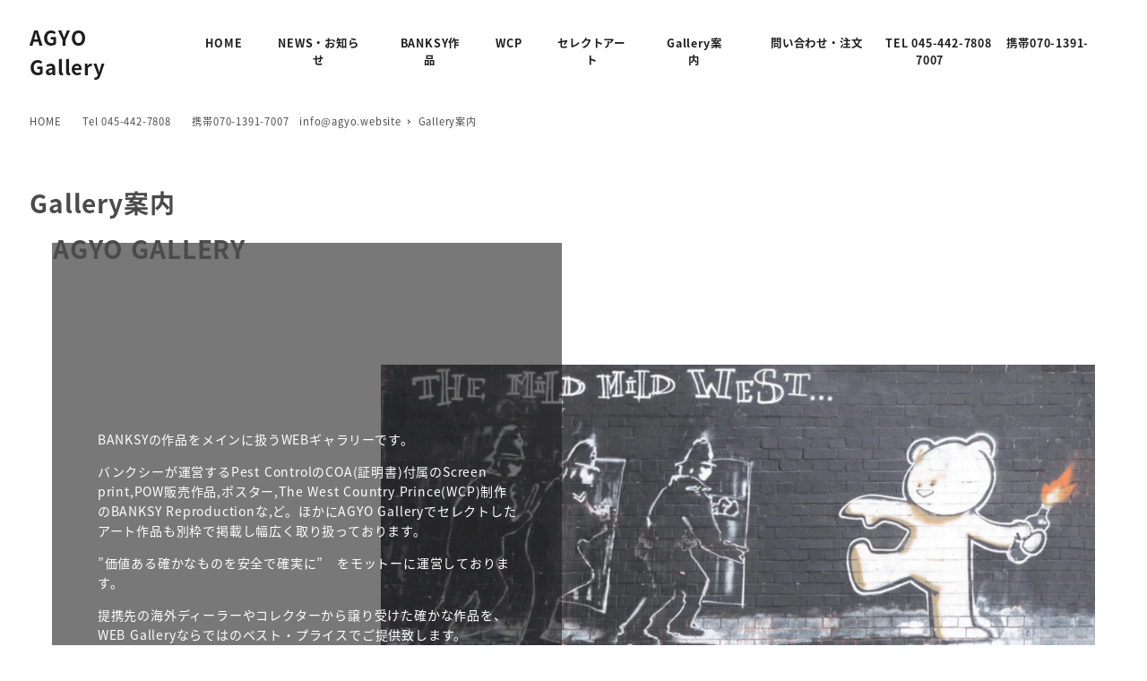

--- FILE ---
content_type: text/html; charset=UTF-8
request_url: https://agyo.website/gallery/
body_size: 18649
content:
<!DOCTYPE html>
<html lang="ja" data-sticky-footer="true" data-scrolled="false">

<head>
			<meta charset="UTF-8">
		<meta name="viewport" content="width=device-width, initial-scale=1, minimum-scale=1, viewport-fit=cover">
		<title>Gallery案内 | AGYO Gallery</title>
<meta name='robots' content='max-image-preview:large' />
					<meta property="og:title" content="Gallery案内">
		
					<meta property="og:type" content="article">
		
					<meta property="og:url" content="https://agyo.website/gallery/">
		
		
					<meta property="og:site_name" content="AGYO Gallery">
		
					<meta property="og:description" content="AGYO GALLERY BANKSYの作品をメインに扱うWEBギャラリーです。 バンクシーが運営するPest&hellip;">
		
					<meta property="og:locale" content="ja_JP">
		
				<link rel="alternate" type="application/rss+xml" title="AGYO Gallery &raquo; フィード" href="https://agyo.website/feed/" />
<link rel="alternate" type="application/rss+xml" title="AGYO Gallery &raquo; コメントフィード" href="https://agyo.website/comments/feed/" />
		<link rel="profile" href="http://gmpg.org/xfn/11">
												<link rel="alternate" title="oEmbed (JSON)" type="application/json+oembed" href="https://agyo.website/wp-json/oembed/1.0/embed?url=https%3A%2F%2Fagyo.website%2Fgallery%2F" />
<link rel="alternate" title="oEmbed (XML)" type="text/xml+oembed" href="https://agyo.website/wp-json/oembed/1.0/embed?url=https%3A%2F%2Fagyo.website%2Fgallery%2F&#038;format=xml" />

<!-- SEO SIMPLE PACK 3.6.2 -->
<meta name="description" content="AGYO GALLERY BANKSYの作品をメインに扱うWEBギャラリーです。 バンクシーが運営するPest ControlのCOA(証明書)付属のScreen print,POW販売作品,ポスター,The West Country Pr">
<link rel="canonical" href="https://agyo.website/gallery/">
<meta property="og:locale" content="ja_JP">
<meta property="og:type" content="article">
<meta property="og:title" content="Gallery案内 | AGYO Gallery">
<meta property="og:description" content="AGYO GALLERY BANKSYの作品をメインに扱うWEBギャラリーです。 バンクシーが運営するPest ControlのCOA(証明書)付属のScreen print,POW販売作品,ポスター,The West Country Pr">
<meta property="og:url" content="https://agyo.website/gallery/">
<meta property="og:site_name" content="AGYO Gallery">
<meta name="twitter:card" content="summary_large_image">
<!-- / SEO SIMPLE PACK -->

<style id='wp-img-auto-sizes-contain-inline-css' type='text/css'>
img:is([sizes=auto i],[sizes^="auto," i]){contain-intrinsic-size:3000px 1500px}
/*# sourceURL=wp-img-auto-sizes-contain-inline-css */
</style>
<link rel='stylesheet' id='wp-like-me-box-css' href='https://agyo.website/wp-content/themes/snow-monkey/vendor/inc2734/wp-like-me-box/src/assets/css/wp-like-me-box.css?ver=1725224591' type='text/css' media='all' />
<link rel='stylesheet' id='slick-carousel-css' href='https://agyo.website/wp-content/themes/snow-monkey/vendor/inc2734/wp-awesome-widgets/src/assets/packages/slick-carousel/slick/slick.css?ver=1725224591' type='text/css' media='all' />
<link rel='stylesheet' id='slick-carousel-theme-css' href='https://agyo.website/wp-content/themes/snow-monkey/vendor/inc2734/wp-awesome-widgets/src/assets/packages/slick-carousel/slick/slick-theme.css?ver=1725224591' type='text/css' media='all' />
<link rel='stylesheet' id='wp-awesome-widgets-css' href='https://agyo.website/wp-content/themes/snow-monkey/vendor/inc2734/wp-awesome-widgets/src/assets/css/app.css?ver=1725224591' type='text/css' media='all' />
<link rel='stylesheet' id='wp-share-buttons-css' href='https://agyo.website/wp-content/themes/snow-monkey/vendor/inc2734/wp-share-buttons/src/assets/css/wp-share-buttons.css?ver=1725224591' type='text/css' media='all' />
<link rel='stylesheet' id='wp-pure-css-gallery-css' href='https://agyo.website/wp-content/themes/snow-monkey/vendor/inc2734/wp-pure-css-gallery/src/assets/css/wp-pure-css-gallery.css?ver=1725224591' type='text/css' media='all' />
<style id='wp-emoji-styles-inline-css' type='text/css'>

	img.wp-smiley, img.emoji {
		display: inline !important;
		border: none !important;
		box-shadow: none !important;
		height: 1em !important;
		width: 1em !important;
		margin: 0 0.07em !important;
		vertical-align: -0.1em !important;
		background: none !important;
		padding: 0 !important;
	}
/*# sourceURL=wp-emoji-styles-inline-css */
</style>
<style id='wp-block-library-inline-css' type='text/css'>
:root{--wp-block-synced-color:#7a00df;--wp-block-synced-color--rgb:122,0,223;--wp-bound-block-color:var(--wp-block-synced-color);--wp-editor-canvas-background:#ddd;--wp-admin-theme-color:#007cba;--wp-admin-theme-color--rgb:0,124,186;--wp-admin-theme-color-darker-10:#006ba1;--wp-admin-theme-color-darker-10--rgb:0,107,160.5;--wp-admin-theme-color-darker-20:#005a87;--wp-admin-theme-color-darker-20--rgb:0,90,135;--wp-admin-border-width-focus:2px}@media (min-resolution:192dpi){:root{--wp-admin-border-width-focus:1.5px}}.wp-element-button{cursor:pointer}:root .has-very-light-gray-background-color{background-color:#eee}:root .has-very-dark-gray-background-color{background-color:#313131}:root .has-very-light-gray-color{color:#eee}:root .has-very-dark-gray-color{color:#313131}:root .has-vivid-green-cyan-to-vivid-cyan-blue-gradient-background{background:linear-gradient(135deg,#00d084,#0693e3)}:root .has-purple-crush-gradient-background{background:linear-gradient(135deg,#34e2e4,#4721fb 50%,#ab1dfe)}:root .has-hazy-dawn-gradient-background{background:linear-gradient(135deg,#faaca8,#dad0ec)}:root .has-subdued-olive-gradient-background{background:linear-gradient(135deg,#fafae1,#67a671)}:root .has-atomic-cream-gradient-background{background:linear-gradient(135deg,#fdd79a,#004a59)}:root .has-nightshade-gradient-background{background:linear-gradient(135deg,#330968,#31cdcf)}:root .has-midnight-gradient-background{background:linear-gradient(135deg,#020381,#2874fc)}:root{--wp--preset--font-size--normal:16px;--wp--preset--font-size--huge:42px}.has-regular-font-size{font-size:1em}.has-larger-font-size{font-size:2.625em}.has-normal-font-size{font-size:var(--wp--preset--font-size--normal)}.has-huge-font-size{font-size:var(--wp--preset--font-size--huge)}.has-text-align-center{text-align:center}.has-text-align-left{text-align:left}.has-text-align-right{text-align:right}.has-fit-text{white-space:nowrap!important}#end-resizable-editor-section{display:none}.aligncenter{clear:both}.items-justified-left{justify-content:flex-start}.items-justified-center{justify-content:center}.items-justified-right{justify-content:flex-end}.items-justified-space-between{justify-content:space-between}.screen-reader-text{border:0;clip-path:inset(50%);height:1px;margin:-1px;overflow:hidden;padding:0;position:absolute;width:1px;word-wrap:normal!important}.screen-reader-text:focus{background-color:#ddd;clip-path:none;color:#444;display:block;font-size:1em;height:auto;left:5px;line-height:normal;padding:15px 23px 14px;text-decoration:none;top:5px;width:auto;z-index:100000}html :where(.has-border-color){border-style:solid}html :where([style*=border-top-color]){border-top-style:solid}html :where([style*=border-right-color]){border-right-style:solid}html :where([style*=border-bottom-color]){border-bottom-style:solid}html :where([style*=border-left-color]){border-left-style:solid}html :where([style*=border-width]){border-style:solid}html :where([style*=border-top-width]){border-top-style:solid}html :where([style*=border-right-width]){border-right-style:solid}html :where([style*=border-bottom-width]){border-bottom-style:solid}html :where([style*=border-left-width]){border-left-style:solid}html :where(img[class*=wp-image-]){height:auto;max-width:100%}:where(figure){margin:0 0 1em}html :where(.is-position-sticky){--wp-admin--admin-bar--position-offset:var(--wp-admin--admin-bar--height,0px)}@media screen and (max-width:600px){html :where(.is-position-sticky){--wp-admin--admin-bar--position-offset:0px}}

/*# sourceURL=wp-block-library-inline-css */
</style><style id='wp-block-paragraph-inline-css' type='text/css'>
.is-small-text{font-size:.875em}.is-regular-text{font-size:1em}.is-large-text{font-size:2.25em}.is-larger-text{font-size:3em}.has-drop-cap:not(:focus):first-letter{float:left;font-size:8.4em;font-style:normal;font-weight:100;line-height:.68;margin:.05em .1em 0 0;text-transform:uppercase}body.rtl .has-drop-cap:not(:focus):first-letter{float:none;margin-left:.1em}p.has-drop-cap.has-background{overflow:hidden}:root :where(p.has-background){padding:1.25em 2.375em}:where(p.has-text-color:not(.has-link-color)) a{color:inherit}p.has-text-align-left[style*="writing-mode:vertical-lr"],p.has-text-align-right[style*="writing-mode:vertical-rl"]{rotate:180deg}
/*# sourceURL=https://agyo.website/wp-includes/blocks/paragraph/style.min.css */
</style>
<link rel='stylesheet' id='snow-monkey-blocks/section-css' href='https://agyo.website/wp-content/plugins/snow-monkey-blocks/dist/block/section/style.css?ver=1625896427' type='text/css' media='all' />
<link rel='stylesheet' id='snow-monkey-blocks/section-break-the-grid-css' href='https://agyo.website/wp-content/plugins/snow-monkey-blocks/dist/block/section-break-the-grid/style.css?ver=1625896427' type='text/css' media='all' />
<style id='global-styles-inline-css' type='text/css'>
:root{--wp--preset--aspect-ratio--square: 1;--wp--preset--aspect-ratio--4-3: 4/3;--wp--preset--aspect-ratio--3-4: 3/4;--wp--preset--aspect-ratio--3-2: 3/2;--wp--preset--aspect-ratio--2-3: 2/3;--wp--preset--aspect-ratio--16-9: 16/9;--wp--preset--aspect-ratio--9-16: 9/16;--wp--preset--color--black: #000000;--wp--preset--color--cyan-bluish-gray: #abb8c3;--wp--preset--color--white: #ffffff;--wp--preset--color--pale-pink: #f78da7;--wp--preset--color--vivid-red: #cf2e2e;--wp--preset--color--luminous-vivid-orange: #ff6900;--wp--preset--color--luminous-vivid-amber: #fcb900;--wp--preset--color--light-green-cyan: #7bdcb5;--wp--preset--color--vivid-green-cyan: #00d084;--wp--preset--color--pale-cyan-blue: #8ed1fc;--wp--preset--color--vivid-cyan-blue: #0693e3;--wp--preset--color--vivid-purple: #9b51e0;--wp--preset--color--sm-accent: var(--accent-color);--wp--preset--color--sm-sub-accent: var(--sub-accent-color);--wp--preset--color--sm-text: var(--_color-text);--wp--preset--color--sm-text-alt: var(--_color-white);--wp--preset--color--sm-lightest-gray: var(--_lightest-color-gray);--wp--preset--color--sm-lighter-gray: var(--_lighter-color-gray);--wp--preset--color--sm-light-gray: var(--_light-color-gray);--wp--preset--color--sm-gray: var(--_color-gray);--wp--preset--color--sm-dark-gray: var(--_dark-color-gray);--wp--preset--color--sm-darker-gray: var(--_darker-color-gray);--wp--preset--color--sm-darkest-gray: var(--_darkest-color-gray);--wp--preset--gradient--vivid-cyan-blue-to-vivid-purple: linear-gradient(135deg,rgb(6,147,227) 0%,rgb(155,81,224) 100%);--wp--preset--gradient--light-green-cyan-to-vivid-green-cyan: linear-gradient(135deg,rgb(122,220,180) 0%,rgb(0,208,130) 100%);--wp--preset--gradient--luminous-vivid-amber-to-luminous-vivid-orange: linear-gradient(135deg,rgb(252,185,0) 0%,rgb(255,105,0) 100%);--wp--preset--gradient--luminous-vivid-orange-to-vivid-red: linear-gradient(135deg,rgb(255,105,0) 0%,rgb(207,46,46) 100%);--wp--preset--gradient--very-light-gray-to-cyan-bluish-gray: linear-gradient(135deg,rgb(238,238,238) 0%,rgb(169,184,195) 100%);--wp--preset--gradient--cool-to-warm-spectrum: linear-gradient(135deg,rgb(74,234,220) 0%,rgb(151,120,209) 20%,rgb(207,42,186) 40%,rgb(238,44,130) 60%,rgb(251,105,98) 80%,rgb(254,248,76) 100%);--wp--preset--gradient--blush-light-purple: linear-gradient(135deg,rgb(255,206,236) 0%,rgb(152,150,240) 100%);--wp--preset--gradient--blush-bordeaux: linear-gradient(135deg,rgb(254,205,165) 0%,rgb(254,45,45) 50%,rgb(107,0,62) 100%);--wp--preset--gradient--luminous-dusk: linear-gradient(135deg,rgb(255,203,112) 0%,rgb(199,81,192) 50%,rgb(65,88,208) 100%);--wp--preset--gradient--pale-ocean: linear-gradient(135deg,rgb(255,245,203) 0%,rgb(182,227,212) 50%,rgb(51,167,181) 100%);--wp--preset--gradient--electric-grass: linear-gradient(135deg,rgb(202,248,128) 0%,rgb(113,206,126) 100%);--wp--preset--gradient--midnight: linear-gradient(135deg,rgb(2,3,129) 0%,rgb(40,116,252) 100%);--wp--preset--font-size--small: 13px;--wp--preset--font-size--medium: 20px;--wp--preset--font-size--large: 36px;--wp--preset--font-size--x-large: 42px;--wp--preset--font-size--sm-xs: 0.8rem;--wp--preset--font-size--sm-s: 0.88rem;--wp--preset--font-size--sm-m: 1rem;--wp--preset--font-size--sm-l: 1.14rem;--wp--preset--font-size--sm-xl: 1.33rem;--wp--preset--font-size--sm-2-xl: 1.6rem;--wp--preset--font-size--sm-3-xl: 2rem;--wp--preset--font-size--sm-4-xl: 2.66rem;--wp--preset--font-size--sm-5-xl: 4rem;--wp--preset--font-size--sm-6-xl: 8rem;--wp--preset--spacing--20: var(--_s-2);--wp--preset--spacing--30: var(--_s-1);--wp--preset--spacing--40: var(--_s1);--wp--preset--spacing--50: var(--_s2);--wp--preset--spacing--60: var(--_s3);--wp--preset--spacing--70: var(--_s4);--wp--preset--spacing--80: var(--_s5);--wp--preset--shadow--natural: 6px 6px 9px rgba(0, 0, 0, 0.2);--wp--preset--shadow--deep: 12px 12px 50px rgba(0, 0, 0, 0.4);--wp--preset--shadow--sharp: 6px 6px 0px rgba(0, 0, 0, 0.2);--wp--preset--shadow--outlined: 6px 6px 0px -3px rgb(255, 255, 255), 6px 6px rgb(0, 0, 0);--wp--preset--shadow--crisp: 6px 6px 0px rgb(0, 0, 0);--wp--custom--slim-width: 46rem;--wp--custom--content-max-width: var(--_global--container-max-width);--wp--custom--content-width: var(--wp--custom--content-max-width);--wp--custom--content-wide-width: calc(var(--wp--custom--content-width) + 240px);--wp--custom--has-sidebar-main-basis: var(--wp--custom--slim-width);--wp--custom--has-sidebar-sidebar-basis: 336px;}:root { --wp--style--global--content-size: var(--wp--custom--content-width);--wp--style--global--wide-size: var(--wp--custom--content-wide-width); }:where(body) { margin: 0; }.wp-site-blocks > .alignleft { float: left; margin-right: 2em; }.wp-site-blocks > .alignright { float: right; margin-left: 2em; }.wp-site-blocks > .aligncenter { justify-content: center; margin-left: auto; margin-right: auto; }:where(.wp-site-blocks) > * { margin-block-start: var(--_margin1); margin-block-end: 0; }:where(.wp-site-blocks) > :first-child { margin-block-start: 0; }:where(.wp-site-blocks) > :last-child { margin-block-end: 0; }:root { --wp--style--block-gap: var(--_margin1); }:root :where(.is-layout-flow) > :first-child{margin-block-start: 0;}:root :where(.is-layout-flow) > :last-child{margin-block-end: 0;}:root :where(.is-layout-flow) > *{margin-block-start: var(--_margin1);margin-block-end: 0;}:root :where(.is-layout-constrained) > :first-child{margin-block-start: 0;}:root :where(.is-layout-constrained) > :last-child{margin-block-end: 0;}:root :where(.is-layout-constrained) > *{margin-block-start: var(--_margin1);margin-block-end: 0;}:root :where(.is-layout-flex){gap: var(--_margin1);}:root :where(.is-layout-grid){gap: var(--_margin1);}.is-layout-flow > .alignleft{float: left;margin-inline-start: 0;margin-inline-end: 2em;}.is-layout-flow > .alignright{float: right;margin-inline-start: 2em;margin-inline-end: 0;}.is-layout-flow > .aligncenter{margin-left: auto !important;margin-right: auto !important;}.is-layout-constrained > .alignleft{float: left;margin-inline-start: 0;margin-inline-end: 2em;}.is-layout-constrained > .alignright{float: right;margin-inline-start: 2em;margin-inline-end: 0;}.is-layout-constrained > .aligncenter{margin-left: auto !important;margin-right: auto !important;}.is-layout-constrained > :where(:not(.alignleft):not(.alignright):not(.alignfull)){max-width: var(--wp--style--global--content-size);margin-left: auto !important;margin-right: auto !important;}.is-layout-constrained > .alignwide{max-width: var(--wp--style--global--wide-size);}body .is-layout-flex{display: flex;}.is-layout-flex{flex-wrap: wrap;align-items: center;}.is-layout-flex > :is(*, div){margin: 0;}body .is-layout-grid{display: grid;}.is-layout-grid > :is(*, div){margin: 0;}body{padding-top: 0px;padding-right: 0px;padding-bottom: 0px;padding-left: 0px;}a:where(:not(.wp-element-button)){color: var(--wp--preset--color--sm-accent);text-decoration: underline;}:root :where(.wp-element-button, .wp-block-button__link){background-color: var(--wp--preset--color--sm-accent);border-radius: var(--_global--border-radius);border-width: 0;color: var(--wp--preset--color--sm-text-alt);font-family: inherit;font-size: inherit;font-style: inherit;font-weight: inherit;letter-spacing: inherit;line-height: inherit;padding-top: calc(var(--_padding-1) * .5);padding-right: var(--_padding-1);padding-bottom: calc(var(--_padding-1) * .5);padding-left: var(--_padding-1);text-decoration: none;text-transform: inherit;}.has-black-color{color: var(--wp--preset--color--black) !important;}.has-cyan-bluish-gray-color{color: var(--wp--preset--color--cyan-bluish-gray) !important;}.has-white-color{color: var(--wp--preset--color--white) !important;}.has-pale-pink-color{color: var(--wp--preset--color--pale-pink) !important;}.has-vivid-red-color{color: var(--wp--preset--color--vivid-red) !important;}.has-luminous-vivid-orange-color{color: var(--wp--preset--color--luminous-vivid-orange) !important;}.has-luminous-vivid-amber-color{color: var(--wp--preset--color--luminous-vivid-amber) !important;}.has-light-green-cyan-color{color: var(--wp--preset--color--light-green-cyan) !important;}.has-vivid-green-cyan-color{color: var(--wp--preset--color--vivid-green-cyan) !important;}.has-pale-cyan-blue-color{color: var(--wp--preset--color--pale-cyan-blue) !important;}.has-vivid-cyan-blue-color{color: var(--wp--preset--color--vivid-cyan-blue) !important;}.has-vivid-purple-color{color: var(--wp--preset--color--vivid-purple) !important;}.has-sm-accent-color{color: var(--wp--preset--color--sm-accent) !important;}.has-sm-sub-accent-color{color: var(--wp--preset--color--sm-sub-accent) !important;}.has-sm-text-color{color: var(--wp--preset--color--sm-text) !important;}.has-sm-text-alt-color{color: var(--wp--preset--color--sm-text-alt) !important;}.has-sm-lightest-gray-color{color: var(--wp--preset--color--sm-lightest-gray) !important;}.has-sm-lighter-gray-color{color: var(--wp--preset--color--sm-lighter-gray) !important;}.has-sm-light-gray-color{color: var(--wp--preset--color--sm-light-gray) !important;}.has-sm-gray-color{color: var(--wp--preset--color--sm-gray) !important;}.has-sm-dark-gray-color{color: var(--wp--preset--color--sm-dark-gray) !important;}.has-sm-darker-gray-color{color: var(--wp--preset--color--sm-darker-gray) !important;}.has-sm-darkest-gray-color{color: var(--wp--preset--color--sm-darkest-gray) !important;}.has-black-background-color{background-color: var(--wp--preset--color--black) !important;}.has-cyan-bluish-gray-background-color{background-color: var(--wp--preset--color--cyan-bluish-gray) !important;}.has-white-background-color{background-color: var(--wp--preset--color--white) !important;}.has-pale-pink-background-color{background-color: var(--wp--preset--color--pale-pink) !important;}.has-vivid-red-background-color{background-color: var(--wp--preset--color--vivid-red) !important;}.has-luminous-vivid-orange-background-color{background-color: var(--wp--preset--color--luminous-vivid-orange) !important;}.has-luminous-vivid-amber-background-color{background-color: var(--wp--preset--color--luminous-vivid-amber) !important;}.has-light-green-cyan-background-color{background-color: var(--wp--preset--color--light-green-cyan) !important;}.has-vivid-green-cyan-background-color{background-color: var(--wp--preset--color--vivid-green-cyan) !important;}.has-pale-cyan-blue-background-color{background-color: var(--wp--preset--color--pale-cyan-blue) !important;}.has-vivid-cyan-blue-background-color{background-color: var(--wp--preset--color--vivid-cyan-blue) !important;}.has-vivid-purple-background-color{background-color: var(--wp--preset--color--vivid-purple) !important;}.has-sm-accent-background-color{background-color: var(--wp--preset--color--sm-accent) !important;}.has-sm-sub-accent-background-color{background-color: var(--wp--preset--color--sm-sub-accent) !important;}.has-sm-text-background-color{background-color: var(--wp--preset--color--sm-text) !important;}.has-sm-text-alt-background-color{background-color: var(--wp--preset--color--sm-text-alt) !important;}.has-sm-lightest-gray-background-color{background-color: var(--wp--preset--color--sm-lightest-gray) !important;}.has-sm-lighter-gray-background-color{background-color: var(--wp--preset--color--sm-lighter-gray) !important;}.has-sm-light-gray-background-color{background-color: var(--wp--preset--color--sm-light-gray) !important;}.has-sm-gray-background-color{background-color: var(--wp--preset--color--sm-gray) !important;}.has-sm-dark-gray-background-color{background-color: var(--wp--preset--color--sm-dark-gray) !important;}.has-sm-darker-gray-background-color{background-color: var(--wp--preset--color--sm-darker-gray) !important;}.has-sm-darkest-gray-background-color{background-color: var(--wp--preset--color--sm-darkest-gray) !important;}.has-black-border-color{border-color: var(--wp--preset--color--black) !important;}.has-cyan-bluish-gray-border-color{border-color: var(--wp--preset--color--cyan-bluish-gray) !important;}.has-white-border-color{border-color: var(--wp--preset--color--white) !important;}.has-pale-pink-border-color{border-color: var(--wp--preset--color--pale-pink) !important;}.has-vivid-red-border-color{border-color: var(--wp--preset--color--vivid-red) !important;}.has-luminous-vivid-orange-border-color{border-color: var(--wp--preset--color--luminous-vivid-orange) !important;}.has-luminous-vivid-amber-border-color{border-color: var(--wp--preset--color--luminous-vivid-amber) !important;}.has-light-green-cyan-border-color{border-color: var(--wp--preset--color--light-green-cyan) !important;}.has-vivid-green-cyan-border-color{border-color: var(--wp--preset--color--vivid-green-cyan) !important;}.has-pale-cyan-blue-border-color{border-color: var(--wp--preset--color--pale-cyan-blue) !important;}.has-vivid-cyan-blue-border-color{border-color: var(--wp--preset--color--vivid-cyan-blue) !important;}.has-vivid-purple-border-color{border-color: var(--wp--preset--color--vivid-purple) !important;}.has-sm-accent-border-color{border-color: var(--wp--preset--color--sm-accent) !important;}.has-sm-sub-accent-border-color{border-color: var(--wp--preset--color--sm-sub-accent) !important;}.has-sm-text-border-color{border-color: var(--wp--preset--color--sm-text) !important;}.has-sm-text-alt-border-color{border-color: var(--wp--preset--color--sm-text-alt) !important;}.has-sm-lightest-gray-border-color{border-color: var(--wp--preset--color--sm-lightest-gray) !important;}.has-sm-lighter-gray-border-color{border-color: var(--wp--preset--color--sm-lighter-gray) !important;}.has-sm-light-gray-border-color{border-color: var(--wp--preset--color--sm-light-gray) !important;}.has-sm-gray-border-color{border-color: var(--wp--preset--color--sm-gray) !important;}.has-sm-dark-gray-border-color{border-color: var(--wp--preset--color--sm-dark-gray) !important;}.has-sm-darker-gray-border-color{border-color: var(--wp--preset--color--sm-darker-gray) !important;}.has-sm-darkest-gray-border-color{border-color: var(--wp--preset--color--sm-darkest-gray) !important;}.has-vivid-cyan-blue-to-vivid-purple-gradient-background{background: var(--wp--preset--gradient--vivid-cyan-blue-to-vivid-purple) !important;}.has-light-green-cyan-to-vivid-green-cyan-gradient-background{background: var(--wp--preset--gradient--light-green-cyan-to-vivid-green-cyan) !important;}.has-luminous-vivid-amber-to-luminous-vivid-orange-gradient-background{background: var(--wp--preset--gradient--luminous-vivid-amber-to-luminous-vivid-orange) !important;}.has-luminous-vivid-orange-to-vivid-red-gradient-background{background: var(--wp--preset--gradient--luminous-vivid-orange-to-vivid-red) !important;}.has-very-light-gray-to-cyan-bluish-gray-gradient-background{background: var(--wp--preset--gradient--very-light-gray-to-cyan-bluish-gray) !important;}.has-cool-to-warm-spectrum-gradient-background{background: var(--wp--preset--gradient--cool-to-warm-spectrum) !important;}.has-blush-light-purple-gradient-background{background: var(--wp--preset--gradient--blush-light-purple) !important;}.has-blush-bordeaux-gradient-background{background: var(--wp--preset--gradient--blush-bordeaux) !important;}.has-luminous-dusk-gradient-background{background: var(--wp--preset--gradient--luminous-dusk) !important;}.has-pale-ocean-gradient-background{background: var(--wp--preset--gradient--pale-ocean) !important;}.has-electric-grass-gradient-background{background: var(--wp--preset--gradient--electric-grass) !important;}.has-midnight-gradient-background{background: var(--wp--preset--gradient--midnight) !important;}.has-small-font-size{font-size: var(--wp--preset--font-size--small) !important;}.has-medium-font-size{font-size: var(--wp--preset--font-size--medium) !important;}.has-large-font-size{font-size: var(--wp--preset--font-size--large) !important;}.has-x-large-font-size{font-size: var(--wp--preset--font-size--x-large) !important;}.has-sm-xs-font-size{font-size: var(--wp--preset--font-size--sm-xs) !important;}.has-sm-s-font-size{font-size: var(--wp--preset--font-size--sm-s) !important;}.has-sm-m-font-size{font-size: var(--wp--preset--font-size--sm-m) !important;}.has-sm-l-font-size{font-size: var(--wp--preset--font-size--sm-l) !important;}.has-sm-xl-font-size{font-size: var(--wp--preset--font-size--sm-xl) !important;}.has-sm-2-xl-font-size{font-size: var(--wp--preset--font-size--sm-2-xl) !important;}.has-sm-3-xl-font-size{font-size: var(--wp--preset--font-size--sm-3-xl) !important;}.has-sm-4-xl-font-size{font-size: var(--wp--preset--font-size--sm-4-xl) !important;}.has-sm-5-xl-font-size{font-size: var(--wp--preset--font-size--sm-5-xl) !important;}.has-sm-6-xl-font-size{font-size: var(--wp--preset--font-size--sm-6-xl) !important;}
/*# sourceURL=global-styles-inline-css */
</style>

<link rel='stylesheet' id='wp-oembed-blog-card-css' href='https://agyo.website/wp-content/themes/snow-monkey/vendor/inc2734/wp-oembed-blog-card/src/assets/css/app.css?ver=1725224591' type='text/css' media='all' />
<link rel='stylesheet' id='spider-css' href='https://agyo.website/wp-content/plugins/snow-monkey-blocks/dist/packages/spider/dist/css/spider.css?ver=1625896427' type='text/css' media='all' />
<link rel='stylesheet' id='snow-monkey-blocks-css' href='https://agyo.website/wp-content/plugins/snow-monkey-blocks/dist/css/blocks.css?ver=1625896427' type='text/css' media='all' />
<link rel='stylesheet' id='snow-monkey-app-css' href='https://agyo.website/wp-content/themes/snow-monkey/assets/css/app/app.css?ver=1725224591' type='text/css' media='all' />
<style id='snow-monkey-app-inline-css' type='text/css'>
@font-face { font-family: "Noto Sans JP"; font-style: normal; font-weight: 400; src: url("https://agyo.website/wp-content/themes/snow-monkey/assets/fonts/NotoSansJP-Regular.woff2") format("woff2"); }@font-face { font-family: "Noto Sans JP"; font-style: normal; font-weight: 700; src: url("https://agyo.website/wp-content/themes/snow-monkey/assets/fonts/NotoSansJP-Bold.woff2") format("woff2"); }@font-face { font-family: "Noto Serif JP"; font-style: normal; font-weight: 400; src: url("https://agyo.website/wp-content/themes/snow-monkey/assets/fonts/NotoSerifJP-Regular.woff2") format("woff2"); }@font-face { font-family: "Noto Serif JP"; font-style: normal; font-weight: 700; src: url("https://agyo.website/wp-content/themes/snow-monkey/assets/fonts/NotoSerifJP-Bold.woff2") format("woff2"); }@font-face { font-family: "M PLUS 1p"; font-style: normal; font-weight: 400; src: url("https://agyo.website/wp-content/themes/snow-monkey/assets/fonts/MPLUS1p-Regular.woff2") format("woff2"); }@font-face { font-family: "M PLUS 1p"; font-style: normal; font-weight: 700; src: url("https://agyo.website/wp-content/themes/snow-monkey/assets/fonts/MPLUS1p-Bold.woff2") format("woff2"); }@font-face { font-family: "M PLUS Rounded 1c"; font-style: normal; font-weight: 400; src: url("https://agyo.website/wp-content/themes/snow-monkey/assets/fonts/MPLUSRounded1c-Regular.woff2") format("woff2"); }@font-face { font-family: "M PLUS Rounded 1c"; font-style: normal; font-weight: 700; src: url("https://agyo.website/wp-content/themes/snow-monkey/assets/fonts/MPLUSRounded1c-Bold.woff2") format("woff2"); }@font-face { font-family: "BIZ UDPGothic"; font-style: normal; font-weight: 400; src: url("https://agyo.website/wp-content/themes/snow-monkey/assets/fonts/BIZUDPGothic-Regular.woff2") format("woff2"); }@font-face { font-family: "BIZ UDPGothic"; font-style: normal; font-weight: 700; src: url("https://agyo.website/wp-content/themes/snow-monkey/assets/fonts/BIZUDPGothic-Bold.woff2") format("woff2"); }@font-face { font-family: "BIZ UDPMincho"; font-style: normal; font-weight: 400; src: url("https://agyo.website/wp-content/themes/snow-monkey/assets/fonts/BIZUDPMincho-Regular.woff2") format("woff2"); }@font-face { font-family: "BIZ UDPMincho"; font-style: normal; font-weight: 700; src: url("https://agyo.website/wp-content/themes/snow-monkey/assets/fonts/BIZUDPMincho-Bold.woff2") format("woff2"); }
input[type="email"],input[type="number"],input[type="password"],input[type="search"],input[type="tel"],input[type="text"],input[type="url"],textarea { font-size: 14px }
:root { --_global--container-max-width: 1358px;--_margin-scale: 1;--_space: 1.8rem;--_space-unitless: 1.8;--accent-color: #000000;--wp--preset--color--accent-color: var(--accent-color);--dark-accent-color: #000000;--light-accent-color: #333333;--lighter-accent-color: #555555;--lightest-accent-color: #5e5e5e;--sub-accent-color: #000000;--wp--preset--color--sub-accent-color: var(--sub-accent-color);--dark-sub-accent-color: #000000;--light-sub-accent-color: #333333;--lighter-sub-accent-color: #555555;--lightest-sub-accent-color: #5e5e5e;--header-text-color: #000000;--overlay-header-text-color: #000000;--drop-nav-text-color: #000000;--_half-leading: 0.3;--font-family: "Noto Sans JP",sans-serif;--_global--font-family: var(--font-family);--_global--font-size-px: 14px }
html { letter-spacing: 0.05rem }
.p-infobar__inner { background-color: #000000 }
.p-infobar__content { color: #fff }
/*# sourceURL=snow-monkey-app-inline-css */
</style>
<link rel='stylesheet' id='snow-monkey-editor-css' href='https://agyo.website/wp-content/plugins/snow-monkey-editor/dist/css/app.css?ver=1763743838' type='text/css' media='all' />
<link rel='stylesheet' id='snow-monkey-editor@front-css' href='https://agyo.website/wp-content/plugins/snow-monkey-editor/dist/css/front.css?ver=1763743838' type='text/css' media='all' />
<link rel='stylesheet' id='snow-monkey-forms-css' href='https://agyo.website/wp-content/plugins/snow-monkey-forms/dist/css/app.css?ver=1767416330' type='text/css' media='all' />
<link rel='stylesheet' id='snow-monkey-snow-monkey-forms-app-css' href='https://agyo.website/wp-content/themes/snow-monkey/assets/css/dependency/snow-monkey-forms/app.css?ver=1725224591' type='text/css' media='all' />
<link rel='stylesheet' id='snow-monkey-snow-monkey-forms-theme-css' href='https://agyo.website/wp-content/themes/snow-monkey/assets/css/dependency/snow-monkey-forms/app-theme.css?ver=1725224591' type='text/css' media='all' />
<link rel='stylesheet' id='snow-monkey-snow-monkey-blocks-app-css' href='https://agyo.website/wp-content/themes/snow-monkey/assets/css/dependency/snow-monkey-blocks/app.css?ver=1725224591' type='text/css' media='all' />
<link rel='stylesheet' id='snow-monkey-snow-monkey-blocks-theme-css' href='https://agyo.website/wp-content/themes/snow-monkey/assets/css/dependency/snow-monkey-blocks/app-theme.css?ver=1725224591' type='text/css' media='all' />
<link rel='stylesheet' id='snow-monkey-blocks-background-parallax-css' href='https://agyo.website/wp-content/plugins/snow-monkey-blocks/dist/css/background-parallax.css?ver=1625896427' type='text/css' media='all' />
<link rel='stylesheet' id='snow-monkey-editor@view-css' href='https://agyo.website/wp-content/plugins/snow-monkey-editor/dist/css/view.css?ver=1763743838' type='text/css' media='all' />
<link rel='stylesheet' id='snow-monkey-theme-css' href='https://agyo.website/wp-content/themes/snow-monkey/assets/css/app/app-theme.css?ver=1725224591' type='text/css' media='all' />
<style id='snow-monkey-theme-inline-css' type='text/css'>
:root { --entry-content-h3-border-bottom: 1px solid #eee;--entry-content-h3-padding: 0 0 calc(var(--_space) * 0.25);--widget-title-display: flex;--widget-title-flex-direction: row;--widget-title-align-items: center;--widget-title-justify-content: center;--widget-title-pseudo-display: block;--widget-title-pseudo-content: "";--widget-title-pseudo-height: 1px;--widget-title-pseudo-background-color: #111;--widget-title-pseudo-flex: 1 0 0%;--widget-title-pseudo-min-width: 20px;--widget-title-before-margin-right: .5em;--widget-title-after-margin-left: .5em }
/*# sourceURL=snow-monkey-theme-inline-css */
</style>
<link rel='stylesheet' id='snow-monkey-custom-widgets-app-css' href='https://agyo.website/wp-content/themes/snow-monkey/assets/css/custom-widgets/app.css?ver=1725224591' type='text/css' media='all' />
<link rel='stylesheet' id='snow-monkey-custom-widgets-theme-css' href='https://agyo.website/wp-content/themes/snow-monkey/assets/css/custom-widgets/app-theme.css?ver=1725224591' type='text/css' media='all' />
<link rel='stylesheet' id='snow-monkey-block-library-app-css' href='https://agyo.website/wp-content/themes/snow-monkey/assets/css/block-library/app.css?ver=1725224591' type='text/css' media='all' />
<link rel='stylesheet' id='snow-monkey-block-library-theme-css' href='https://agyo.website/wp-content/themes/snow-monkey/assets/css/block-library/app-theme.css?ver=1725224591' type='text/css' media='all' />
<script type="text/javascript" id="wp-oembed-blog-card-js-extra">
/* <![CDATA[ */
var WP_OEMBED_BLOG_CARD = {"endpoint":"https://agyo.website/wp-json/wp-oembed-blog-card/v1"};
//# sourceURL=wp-oembed-blog-card-js-extra
/* ]]> */
</script>
<script type="text/javascript" src="https://agyo.website/wp-content/themes/snow-monkey/vendor/inc2734/wp-oembed-blog-card/src/assets/js/app.js?ver=1725224591" id="wp-oembed-blog-card-js" defer="defer" data-wp-strategy="defer"></script>
<script type="text/javascript" src="https://agyo.website/wp-content/themes/snow-monkey/vendor/inc2734/wp-contents-outline/src/assets/packages/@inc2734/contents-outline/dist/index.js?ver=1725224591" id="contents-outline-js" defer="defer" data-wp-strategy="defer"></script>
<script type="text/javascript" src="https://agyo.website/wp-content/themes/snow-monkey/vendor/inc2734/wp-contents-outline/src/assets/js/app.js?ver=1725224591" id="wp-contents-outline-js" defer="defer" data-wp-strategy="defer"></script>
<script type="text/javascript" id="wp-share-buttons-js-extra">
/* <![CDATA[ */
var inc2734_wp_share_buttons = {"copy_success":"\u30b3\u30d4\u30fc\u3057\u307e\u3057\u305f\uff01","copy_failed":"\u30b3\u30d4\u30fc\u306b\u5931\u6557\u3057\u307e\u3057\u305f\uff01"};
//# sourceURL=wp-share-buttons-js-extra
/* ]]> */
</script>
<script type="text/javascript" src="https://agyo.website/wp-content/themes/snow-monkey/vendor/inc2734/wp-share-buttons/src/assets/js/wp-share-buttons.js?ver=1725224591" id="wp-share-buttons-js" defer="defer" data-wp-strategy="defer"></script>
<script type="text/javascript" src="https://agyo.website/wp-content/plugins/snow-monkey-blocks/dist/packages/spider/dist/js/spider.js?ver=1625896427" id="spider-js"></script>
<script type="text/javascript" src="https://agyo.website/wp-content/plugins/snow-monkey-blocks/dist/block/spider-slider/script.js?ver=1625896427" id="snow-monkey-blocks/spider-slider-js"></script>
<script type="text/javascript" src="https://agyo.website/wp-content/themes/snow-monkey/assets/js/dependency/snow-monkey-blocks/app.js?ver=1725224591" id="snow-monkey-snow-monkey-blocks-js" defer="defer" data-wp-strategy="defer"></script>
<script type="text/javascript" src="https://agyo.website/wp-includes/js/jquery/jquery.min.js?ver=3.7.1" id="jquery-core-js"></script>
<script type="text/javascript" src="https://agyo.website/wp-includes/js/jquery/jquery-migrate.min.js?ver=3.4.1" id="jquery-migrate-js"></script>
<script type="text/javascript" src="https://agyo.website/wp-content/plugins/snow-monkey-editor/dist/js/app.js?ver=1763743838" id="snow-monkey-editor-js" defer="defer" data-wp-strategy="defer"></script>
<script type="text/javascript" src="https://agyo.website/wp-content/themes/snow-monkey/assets/js/hash-nav.js?ver=1725224591" id="snow-monkey-hash-nav-js" defer="defer" data-wp-strategy="defer"></script>
<script type="text/javascript" id="snow-monkey-js-extra">
/* <![CDATA[ */
var snow_monkey = {"home_url":"https://agyo.website","children_expander_open_label":"\u30b5\u30d6\u30e1\u30cb\u30e5\u30fc\u3092\u958b\u304f","children_expander_close_label":"\u30b5\u30d6\u30e1\u30cb\u30e5\u30fc\u3092\u9589\u3058\u308b"};
var inc2734_wp_share_buttons_facebook = {"endpoint":"https://agyo.website/wp-admin/admin-ajax.php","action":"inc2734_wp_share_buttons_facebook","_ajax_nonce":"498f25a334"};
var inc2734_wp_share_buttons_twitter = {"endpoint":"https://agyo.website/wp-admin/admin-ajax.php","action":"inc2734_wp_share_buttons_twitter","_ajax_nonce":"e6a0b03c21"};
var inc2734_wp_share_buttons_hatena = {"endpoint":"https://agyo.website/wp-admin/admin-ajax.php","action":"inc2734_wp_share_buttons_hatena","_ajax_nonce":"5c5327cec1"};
var inc2734_wp_share_buttons_feedly = {"endpoint":"https://agyo.website/wp-admin/admin-ajax.php","action":"inc2734_wp_share_buttons_feedly","_ajax_nonce":"ce61b57483"};
//# sourceURL=snow-monkey-js-extra
/* ]]> */
</script>
<script type="text/javascript" src="https://agyo.website/wp-content/themes/snow-monkey/assets/js/app.js?ver=1725224591" id="snow-monkey-js" defer="defer" data-wp-strategy="defer"></script>
<script type="text/javascript" src="https://agyo.website/wp-content/themes/snow-monkey/assets/packages/fontawesome-free/all.min.js?ver=1725224591" id="fontawesome6-js" defer="defer" data-wp-strategy="defer"></script>
<script type="text/javascript" src="https://agyo.website/wp-content/themes/snow-monkey/assets/js/widgets.js?ver=1725224591" id="snow-monkey-widgets-js" defer="defer" data-wp-strategy="defer"></script>
<script type="text/javascript" src="https://agyo.website/wp-content/themes/snow-monkey/assets/js/page-top.js?ver=1725224591" id="snow-monkey-page-top-js" defer="defer" data-wp-strategy="defer"></script>
<script type="text/javascript" src="https://agyo.website/wp-content/themes/snow-monkey/assets/js/drop-nav.js?ver=1725224591" id="snow-monkey-drop-nav-js" defer="defer" data-wp-strategy="defer"></script>
<script type="text/javascript" src="https://agyo.website/wp-content/themes/snow-monkey/assets/js/smooth-scroll.js?ver=1725224591" id="snow-monkey-smooth-scroll-js" defer="defer" data-wp-strategy="defer"></script>
<script type="text/javascript" src="https://agyo.website/wp-content/themes/snow-monkey/assets/js/global-nav.js?ver=1725224591" id="snow-monkey-global-nav-js" defer="defer" data-wp-strategy="defer"></script>
<link rel="https://api.w.org/" href="https://agyo.website/wp-json/" /><link rel="alternate" title="JSON" type="application/json" href="https://agyo.website/wp-json/wp/v2/pages/14" /><link rel="EditURI" type="application/rsd+xml" title="RSD" href="https://agyo.website/xmlrpc.php?rsd" />
<meta name="generator" content="WordPress 6.9" />
<link rel='shortlink' href='https://agyo.website/?p=14' />
<!-- start Simple Custom CSS and JS -->
<style type="text/css">
/*==================================================
背景色が伸びて出現
===================================*/


/*全共通*/

.bgextend {
    animation-name: bgextendAnimeBase;
    animation-duration: 1s;
    animation-fill-mode: forwards;
    position: relative;
    overflow: hidden;
    /*　はみ出た色要素を隠す　*/
    opacity: 0;
}

@keyframes bgextendAnimeBase {
    from {
        opacity: 0;
    }
    to {
        opacity: 1;
    }
}


/*中の要素*/

.bgappear {
    animation-name: bgextendAnimeSecond;
    animation-duration: 1s;
    animation-delay: 0.6s;
    animation-fill-mode: forwards;
    opacity: 0;
	  
}

@keyframes bgextendAnimeSecond {
    0% {
        opacity: 0;
    }
    100% {
        opacity: 1;
    }
}


/*左から右*/

.bgLRextend::before {
    animation-name: bgLRextendAnime;
    animation-duration: 1s;
    animation-fill-mode: forwards;
    content: "";
    position: absolute;
    width: 100%;
    height: 100%;
    background-color: #000;
    /*伸びる背景色の設定*/
}

@keyframes bgLRextendAnime {
    0% {
        transform-origin: left;
        transform: scaleX(0);
    }
    50% {
        transform-origin: left;
        transform: scaleX(1);
    }
    50.001% {
        transform-origin: right;
    }
    100% {
        transform-origin: right;
        transform: scaleX(0);
    }
}


/* スクロールをしたら出現する要素にはじめに透過0を指定　*/

.bgappearTrigger,
.bgLRextendTrigger {
    opacity: 0;
}</style>
<!-- end Simple Custom CSS and JS -->
<!-- start Simple Custom CSS and JS -->
<style type="text/css">
/*========= ローディング画面のためのCSS ===============*/
#splash {
	position: fixed;
	width: 100%;
	height: 100%;
	background: #000;
	z-index: 9999999;
	text-align:center;
	color:#fff;
}

#splash-logo {
	position: absolute;
	top: 50%;
	left: 50%;
	transform: translate(-50%, -50%);
}


/*========= 画面遷移のためのCSS ===============*/

/*画面遷移アニメーション*/
.splashbg{
    display: none;
}

/*bodyにappearクラスがついたら出現*/
body.appear .splashbg{
	display:block;
	animation-name:PageAnime;
	animation-duration:1.2s;
	animation-timing-function:ease-in-out;
	animation-fill-mode:forwards;
    content: "";
    position:fixed;
	z-index: 999;
    width: 50%;
    height: 100vh;
    top: 0;
	left: 0;
    transform: translateX(-300%) skewX(-45deg);
    background-color: #333;/*伸びる背景色の設定*/
}

@keyframes PageAnime{
	0% {
		transform-origin:left;
		transform:translateX(-300%) skewX(-45deg);
	}
	100% {
		transform-origin:left;
		transform:translateX(500%) skewX(-45deg);
	}
}

/*画面遷移の後現れるコンテンツ設定*/
#container{
	opacity: 0;/*はじめは透過0に*/
}

/*bodyにappearクラスがついたら出現*/
body.appear #container{
	animation-name:PageAnimeAppear;
	animation-duration:1s;
	animation-delay: 0.6s;
	animation-fill-mode:forwards;
	opacity: 0;
}

@keyframes PageAnimeAppear{
	0% {
	opacity: 0;
	}
	100% {
	opacity: 1;
}
  
  
/*========= 表示ロゴのためのCSS ===============*/

/* Loading アイコンの大きさ設定　*/
#splash-logo img {
  width:50%!important;
}

/* fadeUpをするアイコンの動き */
.fadeUp{
animation-name: fadeUpAnime;
animation-duration:0.5s;
animation-fill-mode:forwards;
opacity: 0;
}

@keyframes fadeUpAnime{
  from {
    opacity: 0;
  transform: translateY(100px);
  }

  to {
    opacity: 1;
  transform: translateY(0);
  }

}
</style>
<!-- end Simple Custom CSS and JS -->
<!-- start Simple Custom CSS and JS -->
<!--/container--></div>
<!-- end Simple Custom CSS and JS -->
<!-- start Simple Custom CSS and JS -->
<script type="text/javascript">
jQuery(document).ready(function( $ ){
    $("#splash-logo").delay(200).fadeOut('slow');//ロゴを1.2秒でフェードアウトする記述

    //=====ここからローディングエリア（splashエリア）を1.5秒でフェードアウトした後に動かしたいJSをまとめる
    $("#splash").delay(200).fadeOut('slow',function(){//ローディングエリア（splashエリア）を1.5秒でフェードアウトする記述

    $('body').addClass('appear');//フェードアウト後bodyにappearクラス付与

    });
    //=====ここまでローディングエリア（splashエリア）を1.5秒でフェードアウトした後に動かしたいJSをまとめる

    //=====ここから背景が伸びた後に動かしたいJSをまとめたい場合は
    $('.splashbg').on('animationend', function() { 
    //この中に動かしたいJSを記載
    });
    //=====ここまで背景が伸びた後に動かしたいJSをまとめる
});</script>
<!-- end Simple Custom CSS and JS -->
			<link rel="preload" href="https://agyo.website/wp-content/themes/snow-monkey/assets/fonts/NotoSansJP-Regular.woff2" as="font" type="font/woff2" crossorigin />
						<link rel="preload" href="https://agyo.website/wp-content/themes/snow-monkey/assets/fonts/NotoSansJP-Bold.woff2" as="font" type="font/woff2" crossorigin />
					<script type="application/ld+json">
			{"@context":"http:\/\/schema.org","@type":"Article","headline":"Gallery\u6848\u5185","author":{"@type":"Person","name":"hanasakichou"},"publisher":{"@type":"Organization","url":"https:\/\/agyo.website","name":"AGYO Gallery","logo":{"@type":"ImageObject","url":false}},"mainEntityOfPage":{"@type":"WebPage","@id":"https:\/\/agyo.website\/gallery\/"},"image":{"@type":"ImageObject","url":false},"datePublished":"2021-07-10T15:11:43+09:00","dateModified":"2021-10-16T00:02:30+09:00","description":"AGYO GALLERY BANKSY\u306e\u4f5c\u54c1\u3092\u30e1\u30a4\u30f3\u306b\u6271\u3046WEB\u30ae\u30e3\u30e9\u30ea\u30fc\u3067\u3059\u3002 \u30d0\u30f3\u30af\u30b7\u30fc\u304c\u904b\u55b6\u3059\u308bPest&hellip;"}		</script>
							<meta name="twitter:card" content="summary">
		
						<meta name="theme-color" content="#000000">
		<link rel="icon" href="https://agyo.website/wp-content/uploads/2021/07/favicon-150x150.png" sizes="32x32" />
<link rel="icon" href="https://agyo.website/wp-content/uploads/2021/07/favicon.png" sizes="192x192" />
<link rel="apple-touch-icon" href="https://agyo.website/wp-content/uploads/2021/07/favicon.png" />
<meta name="msapplication-TileImage" content="https://agyo.website/wp-content/uploads/2021/07/favicon.png" />
		<style type="text/css" id="wp-custom-css">
			a {
    text-decoration: none!important;
}

.smb-section{
    position: relative;
}


/*セクションブロックの標準タイトルは非表示にしている */
.smb-section__title {
    display: none;
}

/*価格メニューブロックのタイトル設定 */

.smb-price-menu__item__title {
	font-weight: bold;
}

.home-mainproduct-contents img {
	height: 200px;
}

/* 作品情報の設定 */

/* 作品情報のラベルを右の余白 */

.smb-price-menu__item__title {
	margin-right: 20px;
}

/* 作品情報の詳細の設定 */

/* 作品タイトルと作品詳細の間の余白 */
/* 作品詳細の説明部分をはみ出さないように設定 */

.c-entries--panel .c-entry-summary__body {
	flex: none;
}

.smb-price-menu__item__price {
	max-width: 70%;
}

.c-entry-summary__body .smb-price-menu {
	margin-top: 5vh;
}


.sideber-works.smb-btn-box,
.maincontents-works.smb-btn-box {
	padding: 0;
	margin: 0;
}

/* HOME > MAIN PRODUCTコンテンツの画像の設定 */

.smb-panels__item__figure img {
		 height: 100%;
    left: 0;
    min-height: auto;
    min-width: auto;
    -o-object-fit: cover;
    object-fit: cover;
    -o-object-position: 50% 50%;
    object-position: 50% 50%;
    top: 0;
    transform: none;
    width: 100%
}

.c-entry-summary__body {
	padding-top: 0!im;
}
.smb-btn-box {
	
}

/*==================================================
あしらいはここから
===================================*/
.heading::before {
    position: absolute;
    z-index: -1;
    background: none;
    font-size: 2rem;
    color: #DCDDDD;
    width: 100%;
}

.home-news-heading::before {
    top: -20px;
    left: 10px;
    content: "NEWS";
}

.home-mainproduct-heading::before {
    top: -20px;
    left: 0px;
    content: "MAIN PRODUCT";
}


.wcp-whatiswcp-heading::before {
    top: -15px;
    left: 1px;
    content: "WCP(WEST COUNTRY PRINCE)";
	  color: #333333;

}

.wcp-gallery-heading::before {
    top: -15px;
    left: 1px;
    content: "AGYO GALLERY";
	  color: #333333;
	  z-index: 0;

}

.form-heading::before {
    top: -15px;
    left: 1px;
    content: "FORMS";

}

.contact-heading::before {
    top: -15px;
    left: 1px;
    content: "CONTACT";

}

.order-heading::before {
    top: -15px;
    left: 1px;
    content: "ORDER";
}


.company-heading::before {
    top: -15px;
    left: 1px;
    content: "COMPANY";
}


.tokusyohou-heading::before {
    top: -15px;
    left: 1px;
    content: "特定商取引法に基づく表記";
}

.page-id-15 h1.c-entry__title,
.page-id-18 h1.c-entry__title {
	display:none;
}


/*==================================================
あしらいはここまで
===================================*/



.c-meta__item.c-meta__item--author {
	display: none;
}

/* フッターの設定 */

.l-footer-widget-area__item:first-child {
    margin-bottom: 0px
}

.l-footer-widget-area__item .menu {
    display: flex;
    justify-content: center
}

.l-footer-widget-area__item .menu .menu-item {
    margin: 0 2em 0 0;
}

.c-copyright {
    background: var(--accent-color);
    text-align: center;
    font-size: 10px;
}

.l-footer {
    display: flex;
    flex-direction: column;
}

.l-footer-widget-area {
    order: -1;
    border: none;
}

.p-footer-sub-nav {
    background-color: var(--accent-color);
    border: none;
}

.p-footer-sub-nav .c-navbar__item {
    background-color: var(--accent-color);
    border: none;
    color: #FFF;
    padding-bottom: 20px;
}

.p-social-nav {
    background-color: var(--accent-color);
    border: none;
    padding-top: 0;
}

.l-footer .c-navbar li {
    margin: 0 1.5em;
}


/* snsアイコン*/

.fa-facebook {
    font-size: 1.5em;
    color: #FFF!important;
}

.fa-youtube {
    font-size: 1.5em;
    color: #FFF!important;
}

.fa-twitter {
    font-size: 1.5em;
    color: #FFF!important;
}

.fa-instagram {
    font-size: 1.5em;
    color: #FFF!important;
}


/* PCのみ */

@media screen and (min-width: 1024px) {
    .p-global-nav .c-navbar .c-navbar__item a {
        position: relative;
        display: inline-block;
        text-decoration: none;
    }
    .p-global-nav .c-navbar .c-navbar__item ::after {
        position: absolute;
        bottom: 0px;
        left: 0px;
        content: '';
        width: 100%;
        height: 2px;
        background: #333;
        transform: scale(0, 1);
        transform-origin: center top;
        transition: transform .3s;
    }
    .p-global-nav .c-navbar .c-navbar__item :hover::after {
        transform: scale(1, 1);
    }
	
	/* 各見出しの設定 */
	
    .heading {
        font-size: 50px;
    }
	
/* 投稿一覧関連を全て4列に */

.c-entries--rich-media .c-entries__item,
.c-entries--panel .c-entries__item,
.p-archive .c-entries .c-entries__item {
    flex: 0 1 25%;
    max-width: 25%;
}

/* 投稿一覧関連を全て4列に */

.c-entries--rich-media .c-entries__item,
.c-entries--panel .c-entries__item,
.p-archive .c-entries .c-entries__item {
    flex: 0 1 25%;
    max-width: 25%;
}
/* メインコンテンツの作品情報テーブルを非表示 */
	
	.maincontents-works {
		display: none;
	}
	
}


/* タブレットのみ */

@media screen and (max-width: 896px) {
    .heading {
        font-size: 1.8rem;
    }

	/* メインコンテンツの作品情報テーブルを非表示 */

		.sideber-works {
			display: none;
		}

		.home-mainproduct-contents img {
			height: 120px;
		}
}


/* スマホのみ */

@media screen and (max-width: 480px) {
    /* ドロワーナビゲーションの設定 */
    .c-hamburger-btn__label {
        display: none;
    }
    .c-hamburger-btn__bar {
        height: 2px!important;
    }
    .c-drawer__menu .c-drawer__item {
        font-size: 18px;
        font-weight: bold;
    }
    .c-drawer__menu .c-drawer__item:last-child {
        margin-bottom: 20%;
    }
}		</style>
		</head>

<body class="wp-singular page-template-default page page-id-14 wp-theme-snow-monkey l-body--one-column l-body" id="body"
	data-has-sidebar="false"
	data-is-full-template="false"
	data-is-slim-width="false"
	data-header-layout="1row"
		ontouchstart=""
	>

			<div id="page-start"></div>
		<!-- start Simple Custom CSS and JS -->
<div id="splash">
<div id="splash-logo"><img src="https://agyo.website/wp-content/uploads/2021/07/logo-white.png" alt="" class="fadeUp" style="width: 60%;"></div>
<!--/splash--></div>
<div class="splashbg"></div><!---画面遷移用-->
<div id="container"><!-- end Simple Custom CSS and JS -->
	
	
<nav
	id="drawer-nav"
	class="c-drawer c-drawer--fixed c-drawer--overall c-drawer--highlight-type-background-color"
	role="navigation"
	aria-hidden="true"
	aria-labelledby="hamburger-btn"
>
	<div class="c-drawer__inner">
		<div class="c-drawer__focus-point" tabindex="-1"></div>
		
								<div class="c-drawer__controls">
				<div class="c-drawer__control">
					
<button
			id="hamburger-btn"
			class="c-hamburger-btn"
	aria-expanded="false"
	aria-controls="drawer-nav"
>
	<span class="c-hamburger-btn__bars">
		<span class="c-hamburger-btn__bar"></span>
		<span class="c-hamburger-btn__bar"></span>
		<span class="c-hamburger-btn__bar"></span>
	</span>

			<span class="c-hamburger-btn__label">
			MENU		</span>
	</button>
				</div>
			</div>
		
		<ul id="menu-%e3%82%b0%e3%83%ad%e3%83%bc%e3%83%90%e3%83%ab%e3%83%8a%e3%83%93" class="c-drawer__menu"><li id="menu-item-19" class="menu-item menu-item-type-custom menu-item-object-custom menu-item-home menu-item-19 c-drawer__item"><a href="https://agyo.website">HOME</a></li>
<li id="menu-item-41" class="menu-item menu-item-type-post_type menu-item-object-page menu-item-41 c-drawer__item"><a href="https://agyo.website/news/">NEWS・お知らせ</a></li>
<li id="menu-item-28" class="menu-item menu-item-type-post_type menu-item-object-page menu-item-28 c-drawer__item"><a href="https://agyo.website/banksy/">BANKSY作品</a></li>
<li id="menu-item-29" class="menu-item menu-item-type-post_type menu-item-object-page menu-item-29 c-drawer__item"><a href="https://agyo.website/wcp/">WCP</a></li>
<li id="menu-item-30" class="menu-item menu-item-type-post_type menu-item-object-page menu-item-30 c-drawer__item"><a href="https://agyo.website/selectart/">セレクトアート</a></li>
<li id="menu-item-31" class="menu-item menu-item-type-post_type menu-item-object-page current-menu-item page_item page-item-14 current_page_item menu-item-31 c-drawer__item"><a href="https://agyo.website/gallery/" aria-current="page">Gallery案内</a></li>
<li id="menu-item-33" class="menu-item menu-item-type-post_type menu-item-object-page menu-item-33 c-drawer__item"><a href="https://agyo.website/contact/">問い合わせ・注文　　TEL 045-442-7808  　携帯070-1391-7007</a></li>
</ul>
		
			</div>
</nav>
<div class="c-drawer-close-zone" aria-hidden="true" aria-controls="drawer-nav"></div>

	<div class="l-container">
		
<header class="l-header l-header--1row" role="banner">
	
	<div class="l-header__content">
		
<div class="l-1row-header" data-has-global-nav="true">
	<div class="c-container">
		
		<div class="c-row c-row--margin-s c-row--lg-margin c-row--middle c-row--nowrap">
			
			
			<div class="c-row__col c-row__col--auto">
				<div class="l-1row-header__branding">
					<div class="c-site-branding">
	
		<div class="c-site-branding__title">
								<a href="https://agyo.website">AGYO Gallery</a>
						</div>

		
	</div>
				</div>
			</div>

			
							<div class="c-row__col c-row__col--fit u-invisible-md-down">
					
<nav class="p-global-nav p-global-nav--hover-text-color p-global-nav--current-same-hover-effect" role="navigation">
	<ul id="menu-%e3%82%b0%e3%83%ad%e3%83%bc%e3%83%90%e3%83%ab%e3%83%8a%e3%83%93-1" class="c-navbar"><li class="menu-item menu-item-type-custom menu-item-object-custom menu-item-home menu-item-19 c-navbar__item"><a href="https://agyo.website"><span>HOME</span></a></li>
<li class="menu-item menu-item-type-post_type menu-item-object-page menu-item-41 c-navbar__item"><a href="https://agyo.website/news/"><span>NEWS・お知らせ</span></a></li>
<li class="menu-item menu-item-type-post_type menu-item-object-page menu-item-28 c-navbar__item"><a href="https://agyo.website/banksy/"><span>BANKSY作品</span></a></li>
<li class="menu-item menu-item-type-post_type menu-item-object-page menu-item-29 c-navbar__item"><a href="https://agyo.website/wcp/"><span>WCP</span></a></li>
<li class="menu-item menu-item-type-post_type menu-item-object-page menu-item-30 c-navbar__item"><a href="https://agyo.website/selectart/"><span>セレクトアート</span></a></li>
<li class="menu-item menu-item-type-post_type menu-item-object-page current-menu-item page_item page-item-14 current_page_item menu-item-31 c-navbar__item"><a href="https://agyo.website/gallery/" aria-current="page"><span>Gallery案内</span></a></li>
<li class="menu-item menu-item-type-post_type menu-item-object-page menu-item-33 c-navbar__item"><a href="https://agyo.website/contact/"><span>問い合わせ・注文　　TEL 045-442-7808  　携帯070-1391-7007</span></a></li>
</ul></nav>
				</div>
			
			
							<div class="c-row__col c-row__col--fit u-invisible-lg-up" >
					
<button
			class="c-hamburger-btn"
	aria-expanded="false"
	aria-controls="drawer-nav"
>
	<span class="c-hamburger-btn__bars">
		<span class="c-hamburger-btn__bar"></span>
		<span class="c-hamburger-btn__bar"></span>
		<span class="c-hamburger-btn__bar"></span>
	</span>

			<span class="c-hamburger-btn__label">
			MENU		</span>
	</button>
				</div>
					</div>
	</div>
</div>
	</div>

			<div class="l-header__drop-nav" aria-hidden="true">
			
<div class="p-drop-nav">
	<div class="c-container">
		
<nav class="p-global-nav p-global-nav--hover-text-color p-global-nav--current-same-hover-effect" role="navigation">
	<ul id="menu-%e3%82%b0%e3%83%ad%e3%83%bc%e3%83%90%e3%83%ab%e3%83%8a%e3%83%93-2" class="c-navbar"><li class="menu-item menu-item-type-custom menu-item-object-custom menu-item-home menu-item-19 c-navbar__item"><a href="https://agyo.website"><span>HOME</span></a></li>
<li class="menu-item menu-item-type-post_type menu-item-object-page menu-item-41 c-navbar__item"><a href="https://agyo.website/news/"><span>NEWS・お知らせ</span></a></li>
<li class="menu-item menu-item-type-post_type menu-item-object-page menu-item-28 c-navbar__item"><a href="https://agyo.website/banksy/"><span>BANKSY作品</span></a></li>
<li class="menu-item menu-item-type-post_type menu-item-object-page menu-item-29 c-navbar__item"><a href="https://agyo.website/wcp/"><span>WCP</span></a></li>
<li class="menu-item menu-item-type-post_type menu-item-object-page menu-item-30 c-navbar__item"><a href="https://agyo.website/selectart/"><span>セレクトアート</span></a></li>
<li class="menu-item menu-item-type-post_type menu-item-object-page current-menu-item page_item page-item-14 current_page_item menu-item-31 c-navbar__item"><a href="https://agyo.website/gallery/" aria-current="page"><span>Gallery案内</span></a></li>
<li class="menu-item menu-item-type-post_type menu-item-object-page menu-item-33 c-navbar__item"><a href="https://agyo.website/contact/"><span>問い合わせ・注文　　TEL 045-442-7808  　携帯070-1391-7007</span></a></li>
</ul></nav>
	</div>
</div>
		</div>
	</header>

		<div class="l-contents" role="document">
			
			
			
			
			<div class="l-contents__body">
				<div class="l-contents__container c-fluid-container">
					
<div class="p-breadcrumbs-wrapper">
	<ol class="c-breadcrumbs" itemscope itemtype="http://schema.org/BreadcrumbList">
								<li
				class="c-breadcrumbs__item"
				itemprop="itemListElement"
				itemscope
				itemtype="http://schema.org/ListItem"
			>
				<a
					itemscope
					itemtype="http://schema.org/Thing"
					itemprop="item"
					href="https://agyo.website/"
					itemid="https://agyo.website/"
									>
					<span itemprop="name">HOME　　Tel 045-442-7808　　携帯070-1391-7007　info@agyo.website</span>
				</a>
				<meta itemprop="position" content="1" />
			</li>
								<li
				class="c-breadcrumbs__item"
				itemprop="itemListElement"
				itemscope
				itemtype="http://schema.org/ListItem"
			>
				<a
					itemscope
					itemtype="http://schema.org/Thing"
					itemprop="item"
					href="https://agyo.website/gallery/"
					itemid="https://agyo.website/gallery/"
											aria-current="page"
									>
					<span itemprop="name">Gallery案内</span>
				</a>
				<meta itemprop="position" content="2" />
			</li>
			</ol>
</div>

					
					<div class="l-contents__inner">
						<main class="l-contents__main" role="main">
							
							
<article class="post-14 page type-page status-publish c-entry">
	
<header class="c-entry__header">
	
	<h1 class="c-entry__title">Gallery案内</h1>

	</header>

	<div class="c-entry__body">
		
		
		
		
		

<div class="c-entry__content p-entry-content">
	
	
<div class="wp-block-snow-monkey-blocks-section-break-the-grid smb-section smb-section-break-the-grid smb-section-break-the-grid--right" style="color:#fff"><div class="c-container"><div class="c-row c-row--margin c-row--lg-middle"><div class="c-row__col c-row__col--1-1 c-row__col--lg-1-2"><div class="smb-section-break-the-grid__content smb-section-break-the-grid__content--w-m smb-section-break-the-grid__content--p-m" style="background-color:rgba(0, 0, 0, 0.6)"><div class="smb-section__body smb-section-break-the-grid__body">
<h2 class="heading wcp-gallery-heading sme-text-color has-white-color"><span class="bgextend bgLRextendTrigger"><span class="bgappearTrigger">AGYO GALLERY</span></span></h2>



<p>BANKSYの作品をメインに扱うWEBギャラリーです。</p>



<p>バンクシーが運営するPest ControlのCOA(証明書)付属のScreen print,POW販売作品,ポスター,The West Country Prince(WCP)制作のBANKSY Reproductionな,ど。ほかにAGYO Galleryでセレクトしたアート作品も別枠で掲載し幅広く取り扱っております。</p>



<p>”価値ある確かなものを安全で確実に”　をモットーに運営しております。</p>



<p>提携先の海外ディーラーやコレクターから譲り受けた確かな作品を、WEB Galleryならではのベスト・プライスでご提供致します。</p>



<p>高額商品などは,東京銀座にございます上場会社のヴューイング・スペース、または<a href="https://www.googleadservices.com/pagead/aclk?sa=L&amp;ai=DChcSEwivv9D51szzAhVVQ2AKHQBQARoYABAAGgJ0bQ&amp;ohost=www.google.co.jp&amp;cid=CAESQeD2N1TV6hAcR3yc8344RR5-wk8w9OCEerxn2LsfE8Di6JAfLNU4oOlnJPZs4OUvi5bSqj9QVUciiEXajlsrVxoN&amp;sig=AOD64_1L-2QeXw4Xp9ag8gP9GsDEXI4aAQ&amp;q&amp;adurl&amp;ved=2ahUKEwjU0sT51szzAhXbyYsBHZu6A-kQ0Qx6BAgEEAE"><span class="sme-text-color has-white-color">お台場のグランドニッコーホテル東京の３FのGallery21で</span></a>御覧になっていただくことも可能ですので、別途ご相談ください。ブログでBANKSY情報も発信しBANKSYの魅力を皆さまへお伝えしていく予定です。どうぞ宜しくお願い申し上げます。　何か御座いましたらお問い合わせからお申しつけください。</p>



<p>               　                                                                                                                                 AGYO Gallery   代表　安島健二(ajima kenji)</p>
</div></div></div><div class="c-row__col c-row__col--1-1 c-row__col--lg-1-2"><div class="smb-section-break-the-grid__figure smb-section-break-the-grid__figure--w-l"><img fetchpriority="high" decoding="async" src="https://agyo.website/wp-content/uploads/2021/07/company-img-1024x543.jpg" alt="会社概要キービジュアル画像" width="1024" height="543" class="wp-image-623" srcset="https://agyo.website/wp-content/uploads/2021/07/company-img-1024x543.jpg 1024w, https://agyo.website/wp-content/uploads/2021/07/company-img-300x159.jpg 300w, https://agyo.website/wp-content/uploads/2021/07/company-img-768x407.jpg 768w, https://agyo.website/wp-content/uploads/2021/07/company-img.jpg 1504w" sizes="(max-width: 1024px) 100vw, 1024px" /></div></div></div></div></div>
	
	</div>


		
		
		
		
			</div>

	</article>



													</main>
					</div>

					
									</div>
			</div>

					</div>

		
<footer class="l-footer l-footer--default" role="contentinfo">
	
	
	
	
<div class="p-footer-sub-nav c-sub-nav c-sub-nav--center" role="navigation">
	<div class="c-container"><ul id="menu-%e3%83%95%e3%83%83%e3%82%bf%e3%83%bc%e3%83%a1%e3%83%8b%e3%83%a5%e3%83%bc" class="c-navbar"><li id="menu-item-96" class="menu-item menu-item-type-post_type menu-item-object-page menu-item-96 c-navbar__item"><a href="https://agyo.website/company/">会社概要</a></li>
<li id="menu-item-95" class="menu-item menu-item-type-post_type menu-item-object-page menu-item-privacy-policy menu-item-95 c-navbar__item"><a href="https://agyo.website/policy/">プライバシーポリシー</a></li>
<li id="menu-item-94" class="menu-item menu-item-type-post_type menu-item-object-page menu-item-94 c-navbar__item"><a href="https://agyo.website/tokusyohou/">特定商取引法に基づく表記</a></li>
</ul></div></div>

	
<div class="c-copyright c-copyright--inverse">
	
				<div class="c-container">
			Copyright © AGYO GALLERY All Rights Reserved.		</div>

	</div>

	</footer>

		
<div id="page-top" class="c-page-top" aria-hidden="true">
	<a href="#body">
		<span class="fa-solid fa-chevron-up" aria-hidden="true" title="上にスクロール"></span>
	</a>
</div>

			</div>

<script type="speculationrules">
{"prefetch":[{"source":"document","where":{"and":[{"href_matches":"/*"},{"not":{"href_matches":["/wp-*.php","/wp-admin/*","/wp-content/uploads/*","/wp-content/*","/wp-content/plugins/*","/wp-content/themes/snow-monkey/*","/*\\?(.+)"]}},{"not":{"selector_matches":"a[rel~=\"nofollow\"]"}},{"not":{"selector_matches":".no-prefetch, .no-prefetch a"}}]},"eagerness":"conservative"}]}
</script>

<div id="sm-overlay-search-box" class="p-overlay-search-box c-overlay-container">
	<div class="p-overlay-search-box__inner c-overlay-container__inner">
		<form role="search" method="get" autocomplete="off" class="p-search-form" action="https://agyo.website/"><label class="screen-reader-text" for="s">検索</label><div class="c-input-group"><div class="c-input-group__field"><input type="search" placeholder="検索 &hellip;" value="" name="s"></div><button class="c-input-group__btn"><i class="fa-solid fa-magnifying-glass" aria-label="検索"></i></button></div></form>	</div>

	<a href="#_" class="p-overlay-search-box__close-btn c-overlay-container__close-btn">
		<i class="fa-solid fa-xmark" aria-label="閉じる"></i>
	</a>
	<a href="#_" class="p-overlay-search-box__bg c-overlay-container__bg"></a>
</div>
<script type="text/javascript" id="snow-monkey-forms-js-before">
/* <![CDATA[ */
var snowmonkeyforms = {"view_json_url":"https:\/\/agyo.website\/wp-json\/snow-monkey-form\/v1\/view?ver=1768829186","nonce":"44b15eba4c"}
//# sourceURL=snow-monkey-forms-js-before
/* ]]> */
</script>
<script type="text/javascript" src="https://agyo.website/wp-content/plugins/snow-monkey-forms/dist/js/app.js?ver=1767416330" id="snow-monkey-forms-js"></script>
<script id="wp-emoji-settings" type="application/json">
{"baseUrl":"https://s.w.org/images/core/emoji/17.0.2/72x72/","ext":".png","svgUrl":"https://s.w.org/images/core/emoji/17.0.2/svg/","svgExt":".svg","source":{"concatemoji":"https://agyo.website/wp-includes/js/wp-emoji-release.min.js?ver=6.9"}}
</script>
<script type="module">
/* <![CDATA[ */
/*! This file is auto-generated */
const a=JSON.parse(document.getElementById("wp-emoji-settings").textContent),o=(window._wpemojiSettings=a,"wpEmojiSettingsSupports"),s=["flag","emoji"];function i(e){try{var t={supportTests:e,timestamp:(new Date).valueOf()};sessionStorage.setItem(o,JSON.stringify(t))}catch(e){}}function c(e,t,n){e.clearRect(0,0,e.canvas.width,e.canvas.height),e.fillText(t,0,0);t=new Uint32Array(e.getImageData(0,0,e.canvas.width,e.canvas.height).data);e.clearRect(0,0,e.canvas.width,e.canvas.height),e.fillText(n,0,0);const a=new Uint32Array(e.getImageData(0,0,e.canvas.width,e.canvas.height).data);return t.every((e,t)=>e===a[t])}function p(e,t){e.clearRect(0,0,e.canvas.width,e.canvas.height),e.fillText(t,0,0);var n=e.getImageData(16,16,1,1);for(let e=0;e<n.data.length;e++)if(0!==n.data[e])return!1;return!0}function u(e,t,n,a){switch(t){case"flag":return n(e,"\ud83c\udff3\ufe0f\u200d\u26a7\ufe0f","\ud83c\udff3\ufe0f\u200b\u26a7\ufe0f")?!1:!n(e,"\ud83c\udde8\ud83c\uddf6","\ud83c\udde8\u200b\ud83c\uddf6")&&!n(e,"\ud83c\udff4\udb40\udc67\udb40\udc62\udb40\udc65\udb40\udc6e\udb40\udc67\udb40\udc7f","\ud83c\udff4\u200b\udb40\udc67\u200b\udb40\udc62\u200b\udb40\udc65\u200b\udb40\udc6e\u200b\udb40\udc67\u200b\udb40\udc7f");case"emoji":return!a(e,"\ud83e\u1fac8")}return!1}function f(e,t,n,a){let r;const o=(r="undefined"!=typeof WorkerGlobalScope&&self instanceof WorkerGlobalScope?new OffscreenCanvas(300,150):document.createElement("canvas")).getContext("2d",{willReadFrequently:!0}),s=(o.textBaseline="top",o.font="600 32px Arial",{});return e.forEach(e=>{s[e]=t(o,e,n,a)}),s}function r(e){var t=document.createElement("script");t.src=e,t.defer=!0,document.head.appendChild(t)}a.supports={everything:!0,everythingExceptFlag:!0},new Promise(t=>{let n=function(){try{var e=JSON.parse(sessionStorage.getItem(o));if("object"==typeof e&&"number"==typeof e.timestamp&&(new Date).valueOf()<e.timestamp+604800&&"object"==typeof e.supportTests)return e.supportTests}catch(e){}return null}();if(!n){if("undefined"!=typeof Worker&&"undefined"!=typeof OffscreenCanvas&&"undefined"!=typeof URL&&URL.createObjectURL&&"undefined"!=typeof Blob)try{var e="postMessage("+f.toString()+"("+[JSON.stringify(s),u.toString(),c.toString(),p.toString()].join(",")+"));",a=new Blob([e],{type:"text/javascript"});const r=new Worker(URL.createObjectURL(a),{name:"wpTestEmojiSupports"});return void(r.onmessage=e=>{i(n=e.data),r.terminate(),t(n)})}catch(e){}i(n=f(s,u,c,p))}t(n)}).then(e=>{for(const n in e)a.supports[n]=e[n],a.supports.everything=a.supports.everything&&a.supports[n],"flag"!==n&&(a.supports.everythingExceptFlag=a.supports.everythingExceptFlag&&a.supports[n]);var t;a.supports.everythingExceptFlag=a.supports.everythingExceptFlag&&!a.supports.flag,a.supports.everything||((t=a.source||{}).concatemoji?r(t.concatemoji):t.wpemoji&&t.twemoji&&(r(t.twemoji),r(t.wpemoji)))});
//# sourceURL=https://agyo.website/wp-includes/js/wp-emoji-loader.min.js
/* ]]> */
</script>
<!-- start Simple Custom CSS and JS -->
<script type="text/javascript">
jQuery(document).ready(function( $ ){

// 動きのきっかけの起点となるアニメーションの名前を定義
function BgFadeAnime(){

    // 背景色が伸びて出現（左から右）
  $('.bgLRextendTrigger').each(function(){ //bgLRextendTriggerというクラス名が
    var elemPos = $(this).offset().top-50;//要素より、50px上の
    var scroll = $(window).scrollTop();
    var windowHeight = $(window).height();
    if (scroll >= elemPos - windowHeight){
      $(this).addClass('bgLRextend');// 画面内に入ったらbgLRextendというクラス名を追記
    }else{
      $(this).removeClass('bgLRextend');// 画面外に出たらbgLRextendというクラス名を外す
    }
  }); 

   // 文字列を囲う子要素
  $('.bgappearTrigger').each(function(){ //bgappearTriggerというクラス名が
    var elemPos = $(this).offset().top-50;//要素より、50px上の
    var scroll = $(window).scrollTop();
    var windowHeight = $(window).height();
    if (scroll >= elemPos - windowHeight){
      $(this).addClass('bgappear');// 画面内に入ったらbgappearというクラス名を追記
    }else{
      $(this).removeClass('bgappear');// 画面外に出たらbgappearというクラス名を外す
    }
  });   
}

// 画面をスクロールをしたら動かしたい場合の記述
  $(window).scroll(function (){
    BgFadeAnime();
  });// ここまで画面をスクロールをしたら動かしたい場合の記述

// 画面が読み込まれたらすぐに動かしたい場合の記述
  $(window).on('load', function(){
    BgFadeAnime();
  });// ここまで画面が読み込まれたらすぐに動かしたい場合の記述
  
  });
</script>
<!-- end Simple Custom CSS and JS -->
		<div id="page-end"></div>
		</body>
</html>
